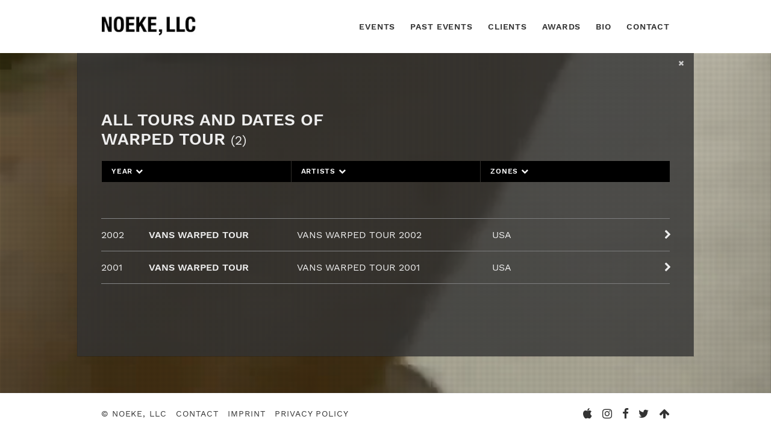

--- FILE ---
content_type: text/html; charset=UTF-8
request_url: https://www.noeke.com/artists/warped-tour/
body_size: 6522
content:
<!DOCTYPE html>
<html lang="en-US">
	<head>
		<meta charset="UTF-8">
		<meta http-equiv="X-UA-Compatible" content="IE=edge">
		<meta name="viewport" content="width=device-width, initial-scale=1.0, user-scalable=yes">
		<title>Warped Tour Archive - Noeke, LLC</title>
		<meta name='robots' content='index, follow, max-image-preview:large, max-snippet:-1, max-video-preview:-1' />

	<!-- This site is optimized with the Yoast SEO plugin v23.7 - https://yoast.com/wordpress/plugins/seo/ -->
	<link rel="canonical" href="https://www.noeke.com/artists/warped-tour/" />
	<meta property="og:locale" content="en_US" />
	<meta property="og:type" content="article" />
	<meta property="og:title" content="Warped Tour Archive - Noeke, LLC" />
	<meta property="og:url" content="https://www.noeke.com/artists/warped-tour/" />
	<meta property="og:site_name" content="Noeke, LLC" />
	<meta name="twitter:card" content="summary_large_image" />
	<script type="application/ld+json" class="yoast-schema-graph">{"@context":"https://schema.org","@graph":[{"@type":"CollectionPage","@id":"https://www.noeke.com/artists/warped-tour/","url":"https://www.noeke.com/artists/warped-tour/","name":"Warped Tour Archive - Noeke, LLC","isPartOf":{"@id":"https://www.noeke.com/#website"},"breadcrumb":{"@id":"https://www.noeke.com/artists/warped-tour/#breadcrumb"},"inLanguage":"en-US"},{"@type":"BreadcrumbList","@id":"https://www.noeke.com/artists/warped-tour/#breadcrumb","itemListElement":[{"@type":"ListItem","position":1,"name":"Startseite","item":"https://www.noeke.com/"},{"@type":"ListItem","position":2,"name":"Warped Tour"}]},{"@type":"WebSite","@id":"https://www.noeke.com/#website","url":"https://www.noeke.com/","name":"Noeke, LLC","description":"","potentialAction":[{"@type":"SearchAction","target":{"@type":"EntryPoint","urlTemplate":"https://www.noeke.com/?s={search_term_string}"},"query-input":{"@type":"PropertyValueSpecification","valueRequired":true,"valueName":"search_term_string"}}],"inLanguage":"en-US"}]}</script>
	<!-- / Yoast SEO plugin. -->


<link rel="alternate" type="application/rss+xml" title="Noeke, LLC &raquo; Warped Tour Tag Feed" href="https://www.noeke.com/artists/warped-tour/feed/" />
<style id='classic-theme-styles-inline-css' type='text/css'>
/*! This file is auto-generated */
.wp-block-button__link{color:#fff;background-color:#32373c;border-radius:9999px;box-shadow:none;text-decoration:none;padding:calc(.667em + 2px) calc(1.333em + 2px);font-size:1.125em}.wp-block-file__button{background:#32373c;color:#fff;text-decoration:none}
</style>
<style id='global-styles-inline-css' type='text/css'>
:root{--wp--preset--aspect-ratio--square: 1;--wp--preset--aspect-ratio--4-3: 4/3;--wp--preset--aspect-ratio--3-4: 3/4;--wp--preset--aspect-ratio--3-2: 3/2;--wp--preset--aspect-ratio--2-3: 2/3;--wp--preset--aspect-ratio--16-9: 16/9;--wp--preset--aspect-ratio--9-16: 9/16;--wp--preset--color--black: #000000;--wp--preset--color--cyan-bluish-gray: #abb8c3;--wp--preset--color--white: #ffffff;--wp--preset--color--pale-pink: #f78da7;--wp--preset--color--vivid-red: #cf2e2e;--wp--preset--color--luminous-vivid-orange: #ff6900;--wp--preset--color--luminous-vivid-amber: #fcb900;--wp--preset--color--light-green-cyan: #7bdcb5;--wp--preset--color--vivid-green-cyan: #00d084;--wp--preset--color--pale-cyan-blue: #8ed1fc;--wp--preset--color--vivid-cyan-blue: #0693e3;--wp--preset--color--vivid-purple: #9b51e0;--wp--preset--gradient--vivid-cyan-blue-to-vivid-purple: linear-gradient(135deg,rgba(6,147,227,1) 0%,rgb(155,81,224) 100%);--wp--preset--gradient--light-green-cyan-to-vivid-green-cyan: linear-gradient(135deg,rgb(122,220,180) 0%,rgb(0,208,130) 100%);--wp--preset--gradient--luminous-vivid-amber-to-luminous-vivid-orange: linear-gradient(135deg,rgba(252,185,0,1) 0%,rgba(255,105,0,1) 100%);--wp--preset--gradient--luminous-vivid-orange-to-vivid-red: linear-gradient(135deg,rgba(255,105,0,1) 0%,rgb(207,46,46) 100%);--wp--preset--gradient--very-light-gray-to-cyan-bluish-gray: linear-gradient(135deg,rgb(238,238,238) 0%,rgb(169,184,195) 100%);--wp--preset--gradient--cool-to-warm-spectrum: linear-gradient(135deg,rgb(74,234,220) 0%,rgb(151,120,209) 20%,rgb(207,42,186) 40%,rgb(238,44,130) 60%,rgb(251,105,98) 80%,rgb(254,248,76) 100%);--wp--preset--gradient--blush-light-purple: linear-gradient(135deg,rgb(255,206,236) 0%,rgb(152,150,240) 100%);--wp--preset--gradient--blush-bordeaux: linear-gradient(135deg,rgb(254,205,165) 0%,rgb(254,45,45) 50%,rgb(107,0,62) 100%);--wp--preset--gradient--luminous-dusk: linear-gradient(135deg,rgb(255,203,112) 0%,rgb(199,81,192) 50%,rgb(65,88,208) 100%);--wp--preset--gradient--pale-ocean: linear-gradient(135deg,rgb(255,245,203) 0%,rgb(182,227,212) 50%,rgb(51,167,181) 100%);--wp--preset--gradient--electric-grass: linear-gradient(135deg,rgb(202,248,128) 0%,rgb(113,206,126) 100%);--wp--preset--gradient--midnight: linear-gradient(135deg,rgb(2,3,129) 0%,rgb(40,116,252) 100%);--wp--preset--font-size--small: 13px;--wp--preset--font-size--medium: 20px;--wp--preset--font-size--large: 36px;--wp--preset--font-size--x-large: 42px;--wp--preset--spacing--20: 0.44rem;--wp--preset--spacing--30: 0.67rem;--wp--preset--spacing--40: 1rem;--wp--preset--spacing--50: 1.5rem;--wp--preset--spacing--60: 2.25rem;--wp--preset--spacing--70: 3.38rem;--wp--preset--spacing--80: 5.06rem;--wp--preset--shadow--natural: 6px 6px 9px rgba(0, 0, 0, 0.2);--wp--preset--shadow--deep: 12px 12px 50px rgba(0, 0, 0, 0.4);--wp--preset--shadow--sharp: 6px 6px 0px rgba(0, 0, 0, 0.2);--wp--preset--shadow--outlined: 6px 6px 0px -3px rgba(255, 255, 255, 1), 6px 6px rgba(0, 0, 0, 1);--wp--preset--shadow--crisp: 6px 6px 0px rgba(0, 0, 0, 1);}:where(.is-layout-flex){gap: 0.5em;}:where(.is-layout-grid){gap: 0.5em;}body .is-layout-flex{display: flex;}.is-layout-flex{flex-wrap: wrap;align-items: center;}.is-layout-flex > :is(*, div){margin: 0;}body .is-layout-grid{display: grid;}.is-layout-grid > :is(*, div){margin: 0;}:where(.wp-block-columns.is-layout-flex){gap: 2em;}:where(.wp-block-columns.is-layout-grid){gap: 2em;}:where(.wp-block-post-template.is-layout-flex){gap: 1.25em;}:where(.wp-block-post-template.is-layout-grid){gap: 1.25em;}.has-black-color{color: var(--wp--preset--color--black) !important;}.has-cyan-bluish-gray-color{color: var(--wp--preset--color--cyan-bluish-gray) !important;}.has-white-color{color: var(--wp--preset--color--white) !important;}.has-pale-pink-color{color: var(--wp--preset--color--pale-pink) !important;}.has-vivid-red-color{color: var(--wp--preset--color--vivid-red) !important;}.has-luminous-vivid-orange-color{color: var(--wp--preset--color--luminous-vivid-orange) !important;}.has-luminous-vivid-amber-color{color: var(--wp--preset--color--luminous-vivid-amber) !important;}.has-light-green-cyan-color{color: var(--wp--preset--color--light-green-cyan) !important;}.has-vivid-green-cyan-color{color: var(--wp--preset--color--vivid-green-cyan) !important;}.has-pale-cyan-blue-color{color: var(--wp--preset--color--pale-cyan-blue) !important;}.has-vivid-cyan-blue-color{color: var(--wp--preset--color--vivid-cyan-blue) !important;}.has-vivid-purple-color{color: var(--wp--preset--color--vivid-purple) !important;}.has-black-background-color{background-color: var(--wp--preset--color--black) !important;}.has-cyan-bluish-gray-background-color{background-color: var(--wp--preset--color--cyan-bluish-gray) !important;}.has-white-background-color{background-color: var(--wp--preset--color--white) !important;}.has-pale-pink-background-color{background-color: var(--wp--preset--color--pale-pink) !important;}.has-vivid-red-background-color{background-color: var(--wp--preset--color--vivid-red) !important;}.has-luminous-vivid-orange-background-color{background-color: var(--wp--preset--color--luminous-vivid-orange) !important;}.has-luminous-vivid-amber-background-color{background-color: var(--wp--preset--color--luminous-vivid-amber) !important;}.has-light-green-cyan-background-color{background-color: var(--wp--preset--color--light-green-cyan) !important;}.has-vivid-green-cyan-background-color{background-color: var(--wp--preset--color--vivid-green-cyan) !important;}.has-pale-cyan-blue-background-color{background-color: var(--wp--preset--color--pale-cyan-blue) !important;}.has-vivid-cyan-blue-background-color{background-color: var(--wp--preset--color--vivid-cyan-blue) !important;}.has-vivid-purple-background-color{background-color: var(--wp--preset--color--vivid-purple) !important;}.has-black-border-color{border-color: var(--wp--preset--color--black) !important;}.has-cyan-bluish-gray-border-color{border-color: var(--wp--preset--color--cyan-bluish-gray) !important;}.has-white-border-color{border-color: var(--wp--preset--color--white) !important;}.has-pale-pink-border-color{border-color: var(--wp--preset--color--pale-pink) !important;}.has-vivid-red-border-color{border-color: var(--wp--preset--color--vivid-red) !important;}.has-luminous-vivid-orange-border-color{border-color: var(--wp--preset--color--luminous-vivid-orange) !important;}.has-luminous-vivid-amber-border-color{border-color: var(--wp--preset--color--luminous-vivid-amber) !important;}.has-light-green-cyan-border-color{border-color: var(--wp--preset--color--light-green-cyan) !important;}.has-vivid-green-cyan-border-color{border-color: var(--wp--preset--color--vivid-green-cyan) !important;}.has-pale-cyan-blue-border-color{border-color: var(--wp--preset--color--pale-cyan-blue) !important;}.has-vivid-cyan-blue-border-color{border-color: var(--wp--preset--color--vivid-cyan-blue) !important;}.has-vivid-purple-border-color{border-color: var(--wp--preset--color--vivid-purple) !important;}.has-vivid-cyan-blue-to-vivid-purple-gradient-background{background: var(--wp--preset--gradient--vivid-cyan-blue-to-vivid-purple) !important;}.has-light-green-cyan-to-vivid-green-cyan-gradient-background{background: var(--wp--preset--gradient--light-green-cyan-to-vivid-green-cyan) !important;}.has-luminous-vivid-amber-to-luminous-vivid-orange-gradient-background{background: var(--wp--preset--gradient--luminous-vivid-amber-to-luminous-vivid-orange) !important;}.has-luminous-vivid-orange-to-vivid-red-gradient-background{background: var(--wp--preset--gradient--luminous-vivid-orange-to-vivid-red) !important;}.has-very-light-gray-to-cyan-bluish-gray-gradient-background{background: var(--wp--preset--gradient--very-light-gray-to-cyan-bluish-gray) !important;}.has-cool-to-warm-spectrum-gradient-background{background: var(--wp--preset--gradient--cool-to-warm-spectrum) !important;}.has-blush-light-purple-gradient-background{background: var(--wp--preset--gradient--blush-light-purple) !important;}.has-blush-bordeaux-gradient-background{background: var(--wp--preset--gradient--blush-bordeaux) !important;}.has-luminous-dusk-gradient-background{background: var(--wp--preset--gradient--luminous-dusk) !important;}.has-pale-ocean-gradient-background{background: var(--wp--preset--gradient--pale-ocean) !important;}.has-electric-grass-gradient-background{background: var(--wp--preset--gradient--electric-grass) !important;}.has-midnight-gradient-background{background: var(--wp--preset--gradient--midnight) !important;}.has-small-font-size{font-size: var(--wp--preset--font-size--small) !important;}.has-medium-font-size{font-size: var(--wp--preset--font-size--medium) !important;}.has-large-font-size{font-size: var(--wp--preset--font-size--large) !important;}.has-x-large-font-size{font-size: var(--wp--preset--font-size--x-large) !important;}
:where(.wp-block-post-template.is-layout-flex){gap: 1.25em;}:where(.wp-block-post-template.is-layout-grid){gap: 1.25em;}
:where(.wp-block-columns.is-layout-flex){gap: 2em;}:where(.wp-block-columns.is-layout-grid){gap: 2em;}
:root :where(.wp-block-pullquote){font-size: 1.5em;line-height: 1.6;}
</style>
<link rel='stylesheet' id='theme-style-css' href='https://www.noeke.com/wp-content/themes/noeke/style.css' type='text/css' media='' />
<link rel="https://api.w.org/" href="https://www.noeke.com/wp-json/" /><link rel="alternate" title="JSON" type="application/json" href="https://www.noeke.com/wp-json/wp/v2/tags/122" /><link rel="EditURI" type="application/rsd+xml" title="RSD" href="https://www.noeke.com/xmlrpc.php?rsd" />

<link rel="icon" href="https://www.noeke.com/wp-content/uploads/cropped-apple-touch-icon-32x32.png" sizes="32x32" />
<link rel="icon" href="https://www.noeke.com/wp-content/uploads/cropped-apple-touch-icon-192x192.png" sizes="192x192" />
<link rel="apple-touch-icon" href="https://www.noeke.com/wp-content/uploads/cropped-apple-touch-icon-180x180.png" />
<meta name="msapplication-TileImage" content="https://www.noeke.com/wp-content/uploads/cropped-apple-touch-icon-270x270.png" />
		<!-- Google tag (gtag.js) -->
		<script async src="https://www.googletagmanager.com/gtag/js?id=G-FSNE8M0ZY8"></script>
		<script>
			window.dataLayer = window.dataLayer || [];
			function gtag(){dataLayer.push(arguments);}
			gtag('js', new Date());

			gtag('config', 'G-FSNE8M0ZY8', { 'anonymize_ip': true });
		</script>
	</head>
	<body>
		<a href="#main-content" class="skip-link">Skip to main content</a>
		<a href="#footer-content" class="skip-link">Skip to footer content</a>
		<div id="wrapper">
			<!-- site-header -->
			<header id="header" class="site-header bg-white">
				<div class="content pad--t2x pad--b0 size--l none">
					<span class="text-smaller text-mgray text-justify">Los Angeles, California &mdash; Hannover, Germany &mdash; Established 1988 &mdash; Accounting, Booking, Consulting, Production, Tour Management</span>
				</div>
				<!-- global-menu start -->
				<div class="content pad--t2x pad--b2x size--l">
					<div class="menu-mobile">
						<span class="menu-mobile-title">Menu</span>
					</div>
					<div class="col-container">
						<div class="col pad--t0 pad--b0">
							<div class="logo size--3xs">
								<a href="https://www.noeke.com" title="Noeke, LLC">
									<img src="https://www.noeke.com/wp-content/themes/noeke/assets/images/logo-noeke.jpg" alt="Logo Noeke, LLC">
								</a>
							</div>
						</div>
						<div class="col pull-right pad--t0 pad--b0">
							<nav class="menu-main-container"><ul id="menu-main" class="menu"><li id="menu-item-27" class="menu-item menu-item-type-taxonomy menu-item-object-category menu-item-27"><a href="https://www.noeke.com/events/">Events</a></li>
<li id="menu-item-33" class="menu-item menu-item-type-taxonomy menu-item-object-category menu-item-33"><a href="https://www.noeke.com/past-events/">Past Events</a></li>
<li id="menu-item-81" class="menu-item menu-item-type-post_type menu-item-object-page menu-item-81"><a href="https://www.noeke.com/clients/">Clients</a></li>
<li id="menu-item-38" class="menu-item menu-item-type-post_type menu-item-object-page menu-item-38"><a href="https://www.noeke.com/awards/">Awards</a></li>
<li id="menu-item-39" class="menu-item menu-item-type-post_type menu-item-object-page menu-item-39"><a href="https://www.noeke.com/bio/">Bio</a></li>
<li id="menu-item-42" class="menu-item menu-item-type-post_type menu-item-object-page menu-item-42"><a href="https://www.noeke.com/contact/">Contact</a></li>
</ul></nav>						</div>
					</div>
				</div>
				<!-- global-menu end -->
			</header>
			<!-- site-header end -->
			<!-- site-main start -->
			<main id="main-content" class="site-main">
									<div class="content bounce-content pad--0 size--l bg-overlay">
						<div class="text-right">
							<button type="button" name="button" class="button bg-transp text-mgray button-resize">
								<i class="fa fa-close"></i>
							</button>
						</div>
					<section class="section section-content">
		<div class="content size--l pad--b0">
							<h1>All Tours and Dates of <br> Warped Tour <span class="text-smaller text-normal">(2)</span></h1>
					</div>
				<div class="content size--l pad--t0 pad--b0 dropdowns">
			<div class="dropdown">
				<button class="button text-white text-left border-black bg-black dropdown-button dropdown-button-year">Year <i class="fa fa-chevron-down"></i></button>
				<div class="dropdown-content">
					<div class="menu-dropdown-container">
						<ul>
								<li><a href='https://www.noeke.com/2025/'>2025</a></li>
	<li><a href='https://www.noeke.com/2024/'>2024</a></li>
	<li><a href='https://www.noeke.com/2023/'>2023</a></li>
	<li><a href='https://www.noeke.com/2022/'>2022</a></li>
	<li><a href='https://www.noeke.com/2021/'>2021</a></li>
	<li><a href='https://www.noeke.com/2020/'>2020</a></li>
	<li><a href='https://www.noeke.com/2019/'>2019</a></li>
	<li><a href='https://www.noeke.com/2018/'>2018</a></li>
	<li><a href='https://www.noeke.com/2017/'>2017</a></li>
	<li><a href='https://www.noeke.com/2016/'>2016</a></li>
	<li><a href='https://www.noeke.com/2015/'>2015</a></li>
	<li><a href='https://www.noeke.com/2014/'>2014</a></li>
	<li><a href='https://www.noeke.com/2013/'>2013</a></li>
	<li><a href='https://www.noeke.com/2012/'>2012</a></li>
	<li><a href='https://www.noeke.com/2011/'>2011</a></li>
	<li><a href='https://www.noeke.com/2010/'>2010</a></li>
	<li><a href='https://www.noeke.com/2009/'>2009</a></li>
	<li><a href='https://www.noeke.com/2008/'>2008</a></li>
	<li><a href='https://www.noeke.com/2007/'>2007</a></li>
	<li><a href='https://www.noeke.com/2006/'>2006</a></li>
	<li><a href='https://www.noeke.com/2005/'>2005</a></li>
	<li><a href='https://www.noeke.com/2004/'>2004</a></li>
	<li><a href='https://www.noeke.com/2003/'>2003</a></li>
	<li><a href='https://www.noeke.com/2002/'>2002</a></li>
	<li><a href='https://www.noeke.com/2001/'>2001</a></li>
	<li><a href='https://www.noeke.com/2000/'>2000</a></li>
	<li><a href='https://www.noeke.com/1999/'>1999</a></li>
	<li><a href='https://www.noeke.com/1998/'>1998</a></li>
	<li><a href='https://www.noeke.com/1997/'>1997</a></li>
	<li><a href='https://www.noeke.com/1996/'>1996</a></li>
	<li><a href='https://www.noeke.com/1995/'>1995</a></li>
	<li><a href='https://www.noeke.com/1994/'>1994</a></li>
	<li><a href='https://www.noeke.com/1993/'>1993</a></li>
	<li><a href='https://www.noeke.com/1992/'>1992</a></li>
	<li><a href='https://www.noeke.com/1991/'>1991</a></li>
	<li><a href='https://www.noeke.com/1990/'>1990</a></li>
	<li><a href='https://www.noeke.com/1989/'>1989</a></li>
	<li><a href='https://www.noeke.com/1988/'>1988</a></li>
						</ul>
						
					</div>
				</div>
			</div>
			<div class="dropdown">
				<button class="button text-white text-left border-black bg-black dropdown-button dropdown-button-artists">Artists <i class="fa fa-chevron-down"></i></button>
				<div class="dropdown-content">
					<div class="menu-dropdown-container">

					<ul><li><a href="https://www.noeke.com/artists/abwaerts/">Abwärts</a></li><li><a href="https://www.noeke.com/artists/bad-religion/">Bad Religion</a></li><li><a href="https://www.noeke.com/artists/beastie-boys/">Beastie Boys</a></li><li><a href="https://www.noeke.com/artists/blink-182/">Blink 182</a></li><li><a href="https://www.noeke.com/artists/die-goldenen-zitronen/">Die goldenen Zitronen</a></li><li><a href="https://www.noeke.com/artists/die-jungs-von-der-opel-gang/">Die Jungs von der Opel Gang</a></li><li><a href="https://www.noeke.com/artists/die-krupps/">Die Krupps</a></li><li><a href="https://www.noeke.com/artists/die-toten-hosen/">Die Toten Hosen</a></li><li><a href="https://www.noeke.com/artists/einstuerzende-neubauten/">Einstürzende Neubauten</a></li><li><a href="https://www.noeke.com/artists/family-values-tour/">Family Values Tour</a></li><li><a href="https://www.noeke.com/artists/fm-einheit/">FM Einheit</a></li><li><a href="https://www.noeke.com/artists/fury-in-the-slaughterhouse/">Fury in the Slaughterhouse</a></li><li><a href="https://www.noeke.com/artists/greg-graffin/">Greg Graffin</a></li><li><a href="https://www.noeke.com/artists/greg-graffin-bad-religion/">Greg Graffin/ Bad Religion</a></li><li><a href="https://www.noeke.com/artists/guns-n-roses/">Guns 'N' Roses</a></li><li><a href="https://www.noeke.com/artists/janes-addiction/">Jane's Addiction</a></li><li><a href="https://www.noeke.com/artists/jdevil-w-rob-zombie-marilyn-manson/">JDEVIL w/ Rob Zombie + Marilyn Manson</a></li><li><a href="https://www.noeke.com/artists/jonathan-davis/">Jonathan Davis</a></li><li><a href="https://www.noeke.com/artists/justin-bieber/">Justin Bieber</a></li><li><a href="https://www.noeke.com/artists/kid-rock/">Kid Rock</a></li><li><a href="https://www.noeke.com/artists/king-crimson/">King Crimson</a></li><li><a href="https://www.noeke.com/artists/korn/">Korn</a></li><li><a href="https://www.noeke.com/artists/korn-disturbed/">Korn &amp; Disturbed</a></li><li><a href="https://www.noeke.com/artists/korn-metallica/">Korn &amp; Metallica</a></li><li><a href="https://www.noeke.com/artists/korn-rob-zombie/">Korn &amp; Rob Zombie</a></li><li><a href="https://www.noeke.com/artists/korn-slipknot/">Korn &amp; Slipknot</a></li><li><a href="https://www.noeke.com/artists/lenny-kravitz/">Lenny Kravitz</a></li><li><a href="https://www.noeke.com/artists/less-than-jake/">Less than Jake</a></li><li><a href="https://www.noeke.com/artists/limp-bizkit/">Limp Bizkit</a></li><li><a href="https://www.noeke.com/artists/lindemann/">Lindemann</a></li><li><a href="https://www.noeke.com/artists/marilyn-manson/">Marilyn Manson</a></li><li><a href="https://www.noeke.com/artists/marylin-manson-rob-zombie/">Marylin Manson &amp; Rob Zombie</a></li><li><a href="https://www.noeke.com/artists/metallica/">Metallica</a></li><li><a href="https://www.noeke.com/artists/new-found-glory/">New Found Glory</a></li><li><a href="https://www.noeke.com/artists/nick-cave/">Nick Cave</a></li><li><a href="https://www.noeke.com/artists/no-angels/">No Angels</a></li><li><a href="https://www.noeke.com/artists/oomph/">Oomph!</a></li><li><a href="https://www.noeke.com/artists/perry-farrell/">Perry Farrell</a></li><li><a href="https://www.noeke.com/artists/pledge-of-alligiance/">Pledge Of Alligiance</a></li><li><a href="https://www.noeke.com/artists/rammstein/">Rammstein</a></li><li><a href="https://www.noeke.com/artists/red-hot-chili-peppers/">Red Hot Chili Peppers</a></li><li><a href="https://www.noeke.com/artists/rob-zombie/">Rob Zombie</a></li><li><a href="https://www.noeke.com/artists/rob-zombie-godsmack/">Rob Zombie &amp; Godsmack</a></li><li><a href="https://www.noeke.com/artists/robbie-williams/">Robbie Williams</a></li><li><a href="https://www.noeke.com/artists/rock-am-ring/">Rock am Ring</a></li><li><a href="https://www.noeke.com/artists/rocko-schamoni/">Rocko Schamoni</a></li><li><a href="https://www.noeke.com/artists/roddy-ricch/">Roddy Ricch</a></li><li><a href="https://www.noeke.com/artists/sean-parker/">Sean Parker</a></li><li><a href="https://www.noeke.com/artists/tba/">TBA</a></li><li><a href="https://www.noeke.com/artists/the-ataris/">The Ataris</a></li><li><a href="https://www.noeke.com/artists/the-family-values-festival/">The Family Values Festival</a></li><li><a href="https://www.noeke.com/artists/the-rolling-stones/">The Rolling Stones</a></li><li><a href="https://www.noeke.com/artists/the-smashing-pumpkins/">The Smashing Pumpkins</a></li><li><a href="https://www.noeke.com/artists/thirty-seconds-to-mars/">Thirty Seconds To Mars</a></li><li><a href="https://www.noeke.com/artists/tokio-hotel/">Tokio Hotel</a></li><li><a href="https://www.noeke.com/artists/vans/">Vans</a></li><li><a href="https://www.noeke.com/artists/vans-warped-tour/">Vans Warped Tour</a></li><li><a href="https://www.noeke.com/artists/warped-tour/">Warped Tour</a></li><li><a href="https://www.noeke.com/artists/watcha/">Watcha</a></li><li><a href="https://www.noeke.com/artists/westernhagen/">Westernhagen</a></li></ul>						
					</div>
				</div>
			</div>
			<div class="dropdown">
				<button class="button text-white text-left border-black bg-black dropdown-button dropdown-button-zones">Zones <i class="fa fa-chevron-down"></i></button>
				<div class="dropdown-content">
					<div class="menu-dropdown-container">
						<ul>
								<li class="cat-item cat-item-163"><a href="https://www.noeke.com/australia/">Australia</a>
</li>
	<li class="cat-item cat-item-157"><a href="https://www.noeke.com/australia-new-zealand/">Australia/ New Zealand</a>
</li>
	<li class="cat-item cat-item-158"><a href="https://www.noeke.com/canada/">Canada</a>
</li>
	<li class="cat-item cat-item-152"><a href="https://www.noeke.com/europe/">Europe</a>
</li>
	<li class="cat-item cat-item-161"><a href="https://www.noeke.com/japan/">Japan</a>
</li>
	<li class="cat-item cat-item-164"><a href="https://www.noeke.com/mexico/">Mexico</a>
</li>
	<li class="cat-item cat-item-162"><a href="https://www.noeke.com/new-zealand/">New Zealand</a>
</li>
	<li class="cat-item cat-item-160"><a href="https://www.noeke.com/singapore/">Singapore</a>
</li>
	<li class="cat-item cat-item-155"><a href="https://www.noeke.com/south-america/">South America</a>
</li>
	<li class="cat-item cat-item-153"><a href="https://www.noeke.com/usa/">USA</a>
</li>
						</ul>
						
					</div>
				</div>
			</div>	
		</div>
				<div class="content content-items size--l">
			<div class="items event-items">
									<div class="item event-item">
	<a href="https://www.noeke.com/vans-warped-tour-vans-warped-tour-2002/" title="VANS WARPED TOUR, VANS WARPED TOUR 2002">
		<div class="col-container">
			<div class="col">
				<span class="event-year">
											2002									</span>
			</div>
			<div class="col">
				<span class="event-artist">
											Vans Warped Tour									</span>
			</div>
			<div class="col">
				<span class="event-title">
					VANS WARPED TOUR 2002				</span>
			</div>
			<div class="col">
				<span class="event-zone">
					USA				</span>
			</div>
			<div class="col">
				<i class="fa fa-chevron-right"></i>
			</div>
		</div>
	</a>
</div>
									<div class="item event-item">
	<a href="https://www.noeke.com/vans-warped-tour-vans-warped-tour-2001/" title="VANS WARPED TOUR, VANS WARPED TOUR 2001">
		<div class="col-container">
			<div class="col">
				<span class="event-year">
											2001									</span>
			</div>
			<div class="col">
				<span class="event-artist">
											Vans Warped Tour									</span>
			</div>
			<div class="col">
				<span class="event-title">
					VANS WARPED TOUR 2001				</span>
			</div>
			<div class="col">
				<span class="event-zone">
					USA				</span>
			</div>
			<div class="col">
				<i class="fa fa-chevron-right"></i>
			</div>
		</div>
	</a>
</div>
							</div>
		</div>
		<div class="content size--l pad--t0 text-center">
			<div class="load"></div>
		</div>
	</section>
							</div>
						</main>
			<!-- site-main end -->
			<!-- site-footer start -->
			<footer id="footer-content" class="site-footer bg-white">
				<div class="content size--l pad--t2x pad--b2x">
					<div class="col-container">
						<div class="col pad--t0 pad--b0">
							<div class="menu-footer-container"><ul id="menu-footer" class="menu"><li id="menu-item-71" class="menu-item menu-item-type-custom menu-item-object-custom menu-item-home menu-item-71"><a href="https://www.noeke.com/">© Noeke, LLC</a></li>
<li id="menu-item-7559" class="menu-item menu-item-type-post_type menu-item-object-page menu-item-7559"><a href="https://www.noeke.com/contact/">Contact</a></li>
<li id="menu-item-70" class="menu-item menu-item-type-post_type menu-item-object-page menu-item-70"><a href="https://www.noeke.com/imprint/">Imprint</a></li>
<li id="menu-item-7560" class="menu-item menu-item-type-post_type menu-item-object-page menu-item-privacy-policy menu-item-7560"><a rel="privacy-policy" href="https://www.noeke.com/privacy-policy/">Privacy Policy</a></li>
</ul></div>						</div>
						<div class="col pull-right pad--t0 pad--b0">
							<div class="menu-footer-right-container"><ul id="menu-footer-right" class="menu"><li id="menu-item-7605" class="menu-item menu-item-type-custom menu-item-object-custom menu-item-7605"><a target="_blank" rel="noopener" href="https://apps.apple.com/app/noeke-llc/id558506091?ign-mpt=uo%3D5"><i class="fa fa-lg fa-apple"></i></a></li>
<li id="menu-item-7606" class="menu-item menu-item-type-custom menu-item-object-custom menu-item-7606"><a target="_blank" rel="noopener" href="https://www.instagram.com/noekellc/"><i class="fa fa-lg fa-instagram"></i></a></li>
<li id="menu-item-7607" class="menu-item menu-item-type-custom menu-item-object-custom menu-item-7607"><a target="_blank" rel="noopener" href="https://www.facebook.com/noekellc/"><i class="fa fa-lg fa-facebook"></i></a></li>
<li id="menu-item-7608" class="menu-item menu-item-type-custom menu-item-object-custom menu-item-7608"><a target="_blank" rel="noopener" href="https://twitter.com/noekellc"><i class="fa fa-lg fa-twitter"></i></a></li>
<li id="menu-item-47" class="menu-item menu-item-type-custom menu-item-object-custom menu-item-47"><a href="#wrapper"><i class="fa fa-lg fa-arrow-up"></i></a></li>
</ul></div>						</div>
					</div>
				</div>
			</footer>
			<!-- site-footer end -->
		</div>
		<div class="bg-container bg-videos">
         <div class="video-container">
         <video preload="auto" autoplay loop muted>
            <source src="https://www.noeke.com/wp-content/uploads/noeke_snakerun.mp4" type="video/mp4">
            <source src="https://www.noeke.com/wp-content/uploads/noeke_snakerun.webm" type="video/webm">
         </video>
      </div>
      <div class="overlay-content bg-pixel-black stack--2"></div>
</div>

<div class="bg-container bg-images bg-image bg-cover" style="background-image:url(https://www.noeke.com/wp-content/uploads/noeke-001.jpg)">
   <div class="overlay-content bg-pixel-black stack--2"></div>
</div>
	<script type="text/javascript" src="https://www.noeke.com/wp-content/themes/noeke/assets/js/jquery.min.js" id="jquery-js"></script>
<script type="text/javascript" id="infinite-scroll-js-extra">
/* <![CDATA[ */
var infinite_scroll = "{\"loading\":{\"msgText\":\"Loading content \\u2026\",\"finishedMsg\":\"No additional content.\",\"img\":\"https:\\\/\\\/www.noeke.com\\\/wp-content\\\/themes\\\/noeke\\\/assets\\\/images\\\/ajax-loader.gif\"},\"nextSelector\":\".load a\",\"navSelector\":\".load\",\"itemSelector\":\".items\",\"contentSelector\":\".content-items\",\"debug\":true,\"behavior\":\"twitter\",\"callback\":\"\"}";
/* ]]> */
</script>
<script type="text/javascript" src="https://www.noeke.com/wp-content/plugins/infinite-scroll/js/front-end/jquery.infinitescroll.js?ver=2.6.1" id="infinite-scroll-js"></script>
<script type="text/javascript" src="https://www.noeke.com/wp-content/plugins/infinite-scroll/behaviors/manual-trigger.js?ver=2.6.1" id="infinite-scroll-behavior-js"></script>
<script type="text/javascript" src="https://www.noeke.com/wp-content/themes/noeke/assets/js/jquery-ui.min.js" id="jquery-ui-js"></script>
<script type="text/javascript" src="https://www.noeke.com/wp-content/themes/noeke/assets/js/jquery.flexslider-min.js" id="jquery-slider-js"></script>
<script type="text/javascript" src="https://www.noeke.com/wp-content/themes/noeke/assets/js/application.min.js" id="jquery-application-js"></script>
<script type="text/javascript">
// Because the `wp_localize_script` method makes everything a string
infinite_scroll = jQuery.parseJSON(infinite_scroll);

jQuery( infinite_scroll.contentSelector ).infinitescroll( infinite_scroll, function(newElements, data, url) { eval(infinite_scroll.callback); });
</script>
	</body>
</html><!-- WP Fastest Cache file was created in 0.29477310180664 seconds, on 11-01-26 18:41:44 -->

--- FILE ---
content_type: text/javascript
request_url: https://www.noeke.com/wp-content/themes/noeke/assets/js/application.min.js
body_size: 753
content:
function screenHeight(){var windowHeight=$(window).height(),headerHeight=$(".site-header").outerHeight(),footerHeight=$(".site-footer").outerHeight();$(".site-main, .screen-height--auto").css({"min-height":windowHeight-headerHeight-footerHeight+"px"}),$(".bg-images li").css({"min-height":windowHeight+"px"})}function globalMenu(){$("body").on("click",".menu-mobile",(function(){$(".menu-main-container").slideToggle(300),$(this).addClass("menu-mobile-open"),$(".menu-main-container").removeClass("menu-main-container-open")})),$("body").on("click",".menu-mobile-open",(function(){$(this).removeClass("menu-mobile-open"),$(".menu-main-container").addClass("menu-main-container-open")}))}function dropdownMenu(){$(".dropdown-button").on("click",(function(){$(this).closest(".dropdown").find(".dropdown-content").fadeToggle(200),$(this).toggleClass("dropdown-button-active")}))}function marpSlider(){$(".tour-slider").flexslider({namespace:"marp-",animation:"slide",direction:"vertical",controlNav:!1,directionNav:!0,slideshowSpeed:3e3,animationSpeed:300,randomize:!0,animationLoop:!1,prevText:'<i class="fa fa-chevron-up"></i>',nextText:'<i class="fa fa-chevron-down"></i>'}),$(".bg-images-slider").flexslider({namespace:"marp-",animation:"fade",controlNav:!1,directionNav:!1,slideshowSpeed:1200,animationSpeed:300}),$("#today-on-tour").draggable({containment:"window"})}function marpAccordion(){var windowWidth=$(window).width();$(".accordion").accordion({active:!1,collapsible:!0,heightStyle:"content",icons:0,animate:{duration:400}}),$(".accordion").bind("accordionactivate",(function(event,ui){null!=$(ui.newHeader).offset()&&(ui.newHeader,$("html, body").animate({scrollTop:$(ui.newHeader).offset().top+2},400,"easeOutCirc")),$(window).trigger("resize")}))}function scrollToPos(){$('a[href^="#"]').on("click",(function(event){var target=$($(this).attr("href"));target.length&&(event.preventDefault(),$("html, body").animate({scrollTop:target.offset().top},300,"easeInCirc"))}))}function removeImgAttr(){$("img").each((function(){$(this).removeAttr("width"),$(this).removeAttr("height")}))}$(document).ready((function(){/Android|webOS|iPhone|iPad|iPod|BlackBerry|IEMobile|Opera Mini/i.test(navigator.userAgent)&&$(".bg-videos").remove(),screenHeight(),globalMenu(),dropdownMenu(),marpSlider(),marpAccordion(),scrollToPos(),removeImgAttr(),$(window).on("resize",(function(){screenHeight()})),$(".site-footer").hide().delay(600).fadeIn(400),$(".bounce-content").animate({height:"toggle"},{duration:800,specialEasing:{height:"easeInBounce"}}),$(".button-resize").on("click",(function(event){$(".bounce-content").animate({height:"toggle"},{duration:1200,specialEasing:{height:"easeOutBounce"}})}))}));